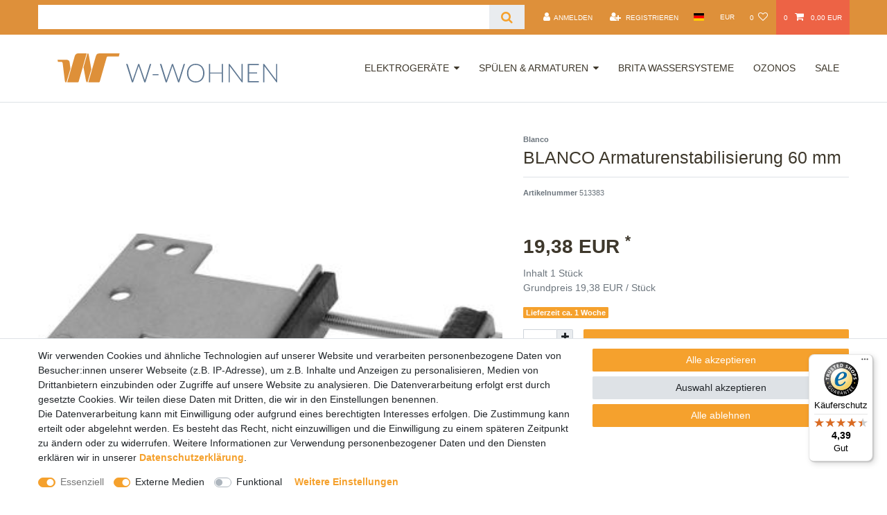

--- FILE ---
content_type: text/css; charset=utf-8
request_url: https://cdn03.plentymarkets.com/gjufk07fdsv1/plugin/10/cfourceresfurniture5/css/main.css
body_size: 5013
content:
header .navbar .container-max>.row{-webkit-box-orient:horizontal;-webkit-box-direction:normal;-ms-flex-direction:row;flex-direction:row}html nav.navbar.megamenu .main-navbar-collapsable ul.mainmenu>li>ul.collapse>li ul.nav-dropdown-inner{background:0 0}.carousel-indicators li{display:inline-block;width:10px;height:10px;margin:1px;text-indent:-999px;cursor:pointer;background-color:transparent;border:1px solid #fff;border-radius:10px}.carousel-indicators .active{width:12px;height:12px;margin:0;background-color:#fff}.list-controls .btn-link{color:#fff!important}.no-touch nav.navbar.megamenu .main-navbar-collapsable ul.mainmenu>li:hover,.touch nav.navbar.megamenu .main-navbar-collapsable ul.mainmenu>li.hover{background:#fff!important;color:#004157!important}nav.navbar.megamenu .main-navbar-collapsable ul.mainmenu>li>ul.collapse>li ul.nav-dropdown-inner .level1>a{color:#3e382c;font-weight:700}nav.navbar.megamenu .main-navbar-collapsable ul.mainmenu>li>ul.collapse>li a{border-top:3px solid #fff;border-bottom:2px solid #fff;display:block}.main-navbar-collapsable ul.mainmenu li>ul>li:hover>a{border-color:#3e382c!important}html .add-item .fa{color:inherit;border-color:inherit}.cmp-address-list .item-content.small{color:inherit}.cmp-address-list .dropdown-menu.show{-webkit-transform:translate3d(0,114px,0)!important;transform:translate3d(0,114px,0)!important}#page-header-parent>.container-max,#page-header-parent>.navbar,#page-header-parent>.unfixed{top:0!important;position:inherit!important}#page-header-parent>.container-max.cfour-cachet{top:0!important;position:relative!important}.page-home-category .carousel-item{max-width:100%}.page-home-category .carousel-item img{width:100%}.page-home-category .featured-category img{width:100%}.main-navbar-collapsable ul.mainmenu>li>ul{display:block;visibility:hidden;opacity:0;-webkit-transition:all .1s ease;transition:all .1s ease;height:auto;text-align:center;width:auto;max-width:25em;min-width:100%;word-wrap:break-word;position:absolute;z-index:1}.main-navbar-collapsable .row.justify-content-center{position:relative;width:100%}.back-to-top{margin:0;position:fixed;bottom:2rem;right:2rem;width:40px;height:40px;z-index:100;display:none;text-decoration:none;opacity:.5;-webkit-transition:opacity .3s;transition:opacity .3s;border:1px solid #282d2f;background:#4d4f4d;border-radius:.1rem;cursor:pointer;text-align:center}.back-to-top i{font-size:29px;color:#f7f7f9}@media (max-width:991px){.item-filter-price{-webkit-box-orient:vertical;-webkit-box-direction:normal;-ms-flex-direction:column;flex-direction:column}.item-filter-price .input-group{margin-bottom:.75rem}}.list-controls .filter-collapse .page-content{margin:.5rem 7.5px}.breadcrumbs{background-color:#fff}.breadcrumbs ul{background-color:#fff}.badge,.tag{display:inline-block;padding:.25em .4em;font-size:75%;font-weight:700;line-height:1;text-align:center;white-space:nowrap;vertical-align:baseline;border-radius:.1rem;-webkit-transition:color .15s ease-in-out,background-color .15s ease-in-out,border-color .15s ease-in-out,box-shadow .15s ease-in-out;-webkit-transition:color .15s ease-in-out,background-color .15s ease-in-out,border-color .15s ease-in-out,-webkit-box-shadow .15s ease-in-out;transition:color .15s ease-in-out,background-color .15s ease-in-out,border-color .15s ease-in-out,-webkit-box-shadow .15s ease-in-out;transition:color .15s ease-in-out,background-color .15s ease-in-out,border-color .15s ease-in-out,box-shadow .15s ease-in-out;transition:color .15s ease-in-out,background-color .15s ease-in-out,border-color .15s ease-in-out,box-shadow .15s ease-in-out,-webkit-box-shadow .15s ease-in-out}.home a.hero-category img{width:100%}.top-bar{background:#3e382c}.main-navbar-collapsable .mainmenu>li>a{color:#3e382c}.main-navbar-collapsable .mainmenu>li>a:hover{color:#3e382c}.cmp.cmp-country-settings,.cmp.cmp-currency-select{color:#fff;border-bottom:0;z-index:1070;position:fixed;top:30px;width:100%;left:50%;-webkit-transform:translateX(-50%);transform:translateX(-50%);background:#3e382c}.cmp.cmp-country-settings ul li,.cmp.cmp-currency-select ul li{display:inline-block;float:left;width:16.666667%}.cmp.cmp-country-settings ul li a,.cmp.cmp-currency-select ul li a{color:#fff}.cmp.cmp-search-box{background:#3e382c}@media (max-width:767px){.top-bar-items .control-user a>span{display:none!important}}html .top-bar .controls-list li .basket-preview-footer .btn-outline-primary{color:#3e382c}.footer .to-top,.to-top{display:block;background-color:#3e382c;text-align:center;padding:.5rem 1rem;text-decoration:none!important;cursor:pointer;width:100%;color:#fff;font-size:1.5rem}.card .item-edit .fa{color:#3e382c;cursor:pointer}.card .item-edit .fa:hover{color:#3e382c;border-color:#3e382c}.page-content{background:#fff}.btn-outline-primary{color:#3e382c;border-color:#3e382c}.btn-outline-primary.focus,.btn-outline-primary:focus{color:#fff;background-color:#201d17;border-color:#000}.btn-outline-primary:hover{color:#fff;background-color:#201d17;border-color:#1a1813}.btn-outline-primary.active,.btn-outline-primary:active,.open>.btn-outline-primary.dropdown-toggle{color:#fff;background-color:#201d17;border-color:#1a1813}.btn-outline-primary.active.focus,.btn-outline-primary.active:focus,.btn-outline-primary.active:hover,.btn-outline-primary:active.focus,.btn-outline-primary:active:focus,.btn-outline-primary:active:hover,.open>.btn-outline-primary.dropdown-toggle.focus,.open>.btn-outline-primary.dropdown-toggle:focus,.open>.btn-outline-primary.dropdown-toggle:hover{color:#fff;background-color:#0b0a08;border-color:#000}.btn-outline-primary.active,.btn-outline-primary:active,.open>.btn-outline-primary.dropdown-toggle{background-image:none}.btn-outline-primary.disabled.focus,.btn-outline-primary.disabled:focus,.btn-outline-primary.disabled:hover,.btn-outline-primary[disabled].focus,.btn-outline-primary[disabled]:focus,.btn-outline-primary[disabled]:hover,fieldset[disabled] .btn-outline-primary.focus,fieldset[disabled] .btn-outline-primary:focus,fieldset[disabled] .btn-outline-primary:hover{background-color:#3e382c;border-color:#3e382c}.btn-primary{background-color:#3e382c;border-color:#3e382c;color:#fff}.btn-primary.focus,.btn-primary:focus{color:#fff;background-color:#201d17;border-color:#000}.btn-primary:hover{color:#fff;background-color:#201d17;border-color:#1a1813}.btn-primary.active,.btn-primary:active,.open>.btn-primary.dropdown-toggle{color:#fff;background-color:#201d17;border-color:#1a1813}.btn-primary.active.focus,.btn-primary.active:focus,.btn-primary.active:hover,.btn-primary:active.focus,.btn-primary:active:focus,.btn-primary:active:hover,.open>.btn-primary.dropdown-toggle.focus,.open>.btn-primary.dropdown-toggle:focus,.open>.btn-primary.dropdown-toggle:hover{color:#fff;background-color:#0b0a08;border-color:#000}.btn-primary.active,.btn-primary:active,.open>.btn-primary.dropdown-toggle{background-image:none}.btn-primary.disabled.focus,.btn-primary.disabled:focus,.btn-primary.disabled:hover,.btn-primary[disabled].focus,.btn-primary[disabled]:focus,.btn-primary[disabled]:hover,fieldset[disabled] .btn-primary.focus,fieldset[disabled] .btn-primary:focus,fieldset[disabled] .btn-primary:hover{background-color:#3e382c;border-color:#3e382c}body{background-color:#fff;color:#3e382c}body a{outline:0;color:#ed6345}body a:hover{color:#3e382c}body a.text-primary{outline:0;color:#ed6345!important}body a.text-primary:hover{color:#3e382c!important}body .form-control:focus{border-color:#ed6345}.c4brands{width:100%}.c4brands .c4brandsimages.c4grayscalebrands img{-webkit-filter:grayscale(100%);filter:grayscale(100%)}.c4brands .c4brandsimages .c4brandlogo{position:relative;height:150px;margin-bottom:20px}.c4brands .c4brandsimages .c4brandlogo img{max-height:100%;max-width:100%;width:auto;height:auto;position:absolute;top:0;bottom:0;left:0;right:0;margin:auto}.c4brands .c4textafterbrands{margin-top:20px}#page-body .single .carousel-control:hover i{color:#ed6345}@media (min-width:768px){#page-body .single .carousel-control.right{margin-right:5px}}#page-body .single .single-rightside .CfourArticleHeader{text-transform:uppercase}#page-body .single .single-rightside hr{border-top:1px solid #3e382c}#page-body .single .single-rightside .CfourArticleTable{width:100%}#page-body .single .single-rightside .producerimage img{max-width:100%}#page-body .single .single-rightside .single-description{font-size:14px}#page-body .single .single-rightside .input-unit{width:33.333%;float:left}#page-body .single .single-rightside .input-unit .custom-select{padding:10px 15px;font-weight:700;color:#3e382c}#page-body .single .single-rightside label{font-weight:700}#page-body .single .single-rightside .crossprice del{color:#3e382c;font-size:24px}#page-body .single .single-rightside .price{font-weight:700;font-size:40px;color:#ed6345}#page-body .single .single-rightside .price .vat{color:#3e382c;font-weight:400;font-size:10px}#page-body .single .single-rightside .price .vat a{text-decoration:underline;color:inherit}@media (max-width:991px) and (min-width:768px){#page-body .single .single-rightside .price{float:left!important}}#page-body .single .single-rightside .CfourAddToBasket .CfourQuantityInput input{font-weight:700;color:#3e382c;border-color:#999}#page-body .single .single-rightside .CfourAddToBasket .CfourQuantityInput .input-group-btn button{border-color:#999}#page-body .single .single-rightside .CfourAddToBasket .CfourAddToBasketButton{background:#ed6345;border:#ed6345;text-transform:uppercase;font-weight:600;font-size:.9em;padding:.7em 0}#page-body .single .single-rightside .CfourAddToBasket .CfourAddToBasketButton:hover{background:#b3cd16;border:#b3cd16}#page-body .single .single-rightside .add-to-wish-list{color:#3e382c;font-weight:700}#page-body .single .single-rightside .add-to-wish-list .fa-heart{padding:7.5px;border:1px solid #ccc;color:#3e382c;font-size:16px;margin-right:15px}#page-body .single .single-rightside .add-to-wish-list:hover .fa-heart{color:#ed6345!important}#page-body .nav-tabs{border-bottom:1px solid #3e382c}#page-body .nav-tabs .nav-link{border:none;color:#3e382c}#page-body .nav-tabs .nav-link:hover{background:0 0;color:#3e382c}#page-body .nav-tabs .nav-link.active{background:#fff;border-top:1px solid #3e382c;border-left:1px solid #3e382c;border-right:1px solid #3e382c}.top-bar{background:#3e382c}.top-bar .cfour-cachet{position:relative!important}.top-bar .cfour-cachet .cachet{position:absolute;left:0;z-index:999;top:0;background:#fff;-webkit-box-shadow:0 3px 17px rgba(0,0,0,.1);box-shadow:0 3px 17px rgba(0,0,0,.1);padding:15px 0 15px 15px;width:auto;height:110px}.top-bar .cfour-cachet .cachet .image{width:80px;height:80px;background-size:cover!important;background-position:center!important;background-repeat:no-repeat!important;display:inline-block!important;margin-right:15px}.top-bar .cfour-cachet .cachet img{border-style:none;width:100px;padding-right:15px}@media (max-width:575px){.top-bar .cfour-cachet .cachet{display:grid;height:auto!important;max-height:160px}.top-bar .cfour-cachet .cachet .image{margin-right:10px}}.top-bar .controls-list .control-user #login-change .dropdown-menu a{color:#3e382c;background-color:#fff}.top-bar .controls-list .control-user #login-change .dropdown-menu a:hover{background-color:#fff}.top-bar .controls-list .control-user #login-change>.dropdown.open>.dropdown-toggle{background-color:#fff}@media (max-width:767px){.top-bar .controls-list .control-user #login-change a span{display:none}.top-bar .controls-list .control-user #login-change #accountMenuList i{display:inline-block!important}}.top-bar .controls-list .control-languages a[aria-expanded=true]{background:#3e382c;color:#fff}.top-bar .controls-list .control-search a[aria-expanded=true]{background:#3e382c}.top-bar .controls-list .control-basket .toggle-basket-preview{background-color:#ed6345;color:#fff}.top-bar .controls-list .control-basket .toggle-basket-preview:hover{background-color:#3e382c}.top-bar .controls-list li a{font-size:.9em;color:#fff;text-transform:uppercase}.top-bar .controls-list li a:hover{background:#3e382c;color:#3e382c}.top-bar .controls-list li a[aria-expanded=true]{background:#3e382c;font-size:.9em;color:#fff;text-transform:uppercase}.top-bar .controls-list>li a{font-size:.9em;color:#fff;text-transform:uppercase;min-height:30px;outline:0}.top-bar .controls-list>li a:hover{background:#3e382c;color:#fff}.top-bar .controls-list>li a[aria-expanded=true]{background:#3e382c;font-size:.9em;color:#3e382c;text-transform:uppercase}.top-bar .brand-wrapper{position:relative;-webkit-transform:none;transform:none;text-align:center;display:-webkit-box;display:-ms-flexbox;display:flex}.top-bar .brand-wrapper .navbar-brand{margin:0 auto;max-width:200px;padding:20px 0}.top-bar .brand-wrapper .navbar-brand img{max-height:none}.top-bar .brand-wrapper .navbar-toggler{position:absolute;right:.5rem;top:3rem}.navbar{background:#fff;border-bottom:none}@media (max-width:354px){.control-basket i{display:none}.control-wish-list .badge-right{display:none}}@media (max-width:991px){.top-bar .cfour-cachet .cachet{top:0;padding:7px 0 7px 7px;width:auto;height:55px}.top-bar .cfour-cachet .cachet .image{width:40px;height:40px}.top-bar .cfour-cachet .cachet img{border-style:none;width:40px;padding-right:10px}}.footer{font-size:14px;font-weight:300;background:#fff}.footer .c4footerentries{text-transform:uppercase}.footer .c4footerentries>.my-4{border-color:#3e382c}.footer .c4footerheadline{border-bottom:1px solid #3e382c;padding-bottom:6px;font-size:16px;display:block}.footer a{font-weight:700;color:#3e382c}.footer .c4footerbox{padding:15px 0}.footer .c4footerbox li{list-style:none}.footer .c4footerbox li.c4footershoppinglink{padding-bottom:10px}.footer .c4footerbox .c4cloud{display:inline-block;margin:2px 0;padding:1px 5px;border:1px solid #efefef}.footer .c4footercontact i{font-size:20px;margin-right:5px}.footer .c4footercontact a{font-weight:300}.footer .c4footeremail{text-transform:lowercase}.footer .c4footersocialmedia li{display:inline-block;list-style:none}.footer .c4footersocialmedia li img{max-width:35px}.footer .c4footersocialmedia li span.a img{max-width:35px}.footer .c4footersocialmedia li>span img{margin-top:-1px;max-width:35px}.footer .c4footersocialmedia .a img{max-width:35px}.footer .back-to-top-center{background:#3e382c;bottom:-5px;width:50px;right:50px;border:none;opacity:1;border-radius:0;left:auto}.footer .back-to-top-center i{width:50px;color:#fff}.footer .c4footerabout{text-transform:none}.footer .c4footerAboutUs{padding-top:20px}.footer .c4footerAboutUs .cfourfootersvg{position:relative;left:50%;-webkit-transform:translateX(-50%);transform:translateX(-50%);max-width:200px;margin-bottom:10px}.footer .c4footerShopping{padding-top:20px}.footer .c4footerShopping .c4footershopping a{padding-bottom:10px;display:inline-block}.footer .c4footerInformation{padding-top:20px}.footer .c4footerInformation a{display:inline-block;padding-bottom:10px}.footer .c4footersymbol{padding-right:18px}#c4copyright{background-color:#dedfcf;height:auto;padding:22px}#c4copyright .container-max.c4footercopyright a{color:#3e382c;font-weight:700}#c4copyright .c4footerPayments ul{padding:0}#c4copyright .c4footerPayments ul li{display:inline-block;list-style:none}#c4copyright .c4footerPayments ul li a img{height:35px;max-width:35px;vertical-align:baseline}#c4copyright .c4footerPayments ul li span.a img{max-width:35px}#c4copyright .c4footerPayments ul li>span img{margin-top:-1px;max-width:35px;vertical-align:baseline}.main-navbar-collapsable{background:#efefef;-webkit-box-shadow:inset 0 5px 10px 1px rgba(0,0,0,.3);box-shadow:inset 0 10px 40px -15px rgba(0,0,0,.3)}.main-navbar-collapsable ul.mainmenu{color:#3e382c;text-align:center;float:none!important}.main-navbar-collapsable ul.mainmenu li{float:none;text-transform:uppercase}.main-navbar-collapsable ul.mainmenu li:hover{background-color:transparent;color:#3e382c}.main-navbar-collapsable ul.mainmenu li:hover>a{color:#3e382c}.main-navbar-collapsable ul.mainmenu li>ul{background:#fff}.main-navbar-collapsable ul.mainmenu li>ul>li{color:#3e382c}.main-navbar-collapsable ul.mainmenu li>ul>li:hover{color:#3e382c}@media (min-width:992px){nav.navbar.megamenu{position:relative}}nav.navbar.megamenu .main-navbar-collapsable{background-color:#dbd7cc}@media (min-width:992px){nav.navbar.megamenu .main-navbar-collapsable ul.mainmenu{-webkit-box-pack:center;-ms-flex-pack:center;justify-content:center}nav.navbar.megamenu .main-navbar-collapsable ul.mainmenu>li:hover{color:#3e382c!important}nav.navbar.megamenu .main-navbar-collapsable ul.mainmenu>li>ul.collapse{min-height:unset}nav.navbar.megamenu .main-navbar-collapsable ul.mainmenu>li>ul.collapse>li.level1>a{color:#3e382c}nav.navbar.megamenu .main-navbar-collapsable ul.mainmenu>li>ul.collapse>li a{color:#3e382c!important}nav.navbar.megamenu .main-navbar-collapsable ul.mainmenu>li>ul.collapse>li a:hover{color:#3e382c!important}}.mobile-navigation{color:#3e382c;background:#fff}.mobile-navigation ul.breadcrumb{background:#3e382c;color:#fff}.cmp-search-box{background-color:#3e382c;border-top:1px solid #fff}.cmp-search-box .search-submit{color:#3e382c}.cmp-country-settings{left:0;right:0;-webkit-transform:unset;transform:unset;background-color:#3e382c;border-top:1px solid #fff;overflow:hidden}.cmp-country-settings .list-title{color:#fff}.cmp-country-settings .list-title hr{border-color:#fff}.cmp-country-settings ul li.active a{background-color:#fff;color:#ed6345}.cmp-country-settings ul li.active a:hover{background-color:#fff;color:#ed6345}.cmp-country-settings ul li a:hover{background-color:#fff;color:#ed6345}.cmp-currency-select{border-top:1px solid #fff;overflow:hidden}.cmp-currency-select hr{border-color:#fff}.cmp-currency-select ul li a:hover,.cmp-currency-select ul li.active a{color:#ed6345;background-color:#fff}@media (max-width:767px){.cmp-currency-select .currency-list ul>li{width:25%}}nav#twig-rendered-breadcrumbs{padding:5px 0}nav#twig-rendered-breadcrumbs a{color:#3e382c}html .sidebar-categories .category-title{font-size:1.2rem;padding-left:1.2rem}html .sidebar-categories>ul>li.active>a>.collapse>ul>li.active>a{background:#efefef!important}html .sidebar-categories>ul>.nav-item>.nav-link{padding:1rem 1rem 1rem 1.2rem}html .sidebar-categories>ul>.nav-item>.collapse>ul>li>a{padding:1rem 1rem 1rem 2rem}html .sidebar-categories>ul>.nav-item>.collapse>ul>li.active>a{background:#3e382c;color:#fff}html .sidebar-categories>ul>.nav-item>.collapse>ul>li>.collapse>ul>li>a{padding:1rem 1rem 1rem 3rem!important}html .sidebar-categories>ul>.nav-item>.collapse>ul>li>.collapse>ul>li.active>a{background:#3e382c;color:#fff}html .sidebar-categories>ul>.nav-item>.collapse>ul>li>.collapse>ul>li>.collapse>ul>li>a{padding:1rem 1rem 1rem 4rem!important}html .sidebar-categories ul li a{padding:1.05rem 15px}html .sidebar-categories ul li a.toggle{position:absolute;background:0 0!important;height:35px;display:block;vertical-align:middle;right:5px;padding:1rem 15px .75rem!important;margin-top:-48px!important;border:none}html .sidebar-categories ul li a:hover{color:#000!important}html .sidebar-categories ul li ul{display:block}html .sidebar-categories ul li ul li.active>a .fa{color:#fff}html .sidebar-categories ul li ul li .collapse.show ul li a{padding:1rem 0!important}html .sidebar-categories ul li ul li .collapse.show ul li a.toggle{margin-top:-48px}.cmp-product-thumb{border:1px solid #efefef;background-color:transparent;padding-bottom:15px}.cmp-product-thumb .main-image,.cmp-product-thumb .thumb-background,.cmp-product-thumb .thumb-content{background-color:transparent}.cmp-product-thumb .add-to-basket-lg-container{border-color:transparent #ed6345 transparent transparent}.cmp-product-thumb .add-to-basket-lg-container>i{color:#fff}.cmp-product-thumb .add-to-basket-lg-container:hover{border-color:transparent #ed6345 transparent transparent}.cmp-product-thumb .add-to-basket-lg-container:hover>i{color:#3e382c}.cmp-product-thumb .prices{display:block;text-align:right}.cmp-product-thumb .prices .crossprice{color:#ed6345;font-weight:400;font-size:20px;line-height:1.1}.cmp-product-thumb .prices .price{color:#ed6345;font-weight:900;font-size:20px;text-align:right}.cmp-product-thumb .prices .price-col{padding:0;left:50%}.cmp-product-thumb .prices .crossprice-dummy{height:22px}.cmp-product-thumb .vat,.cmp-product-thumb .vat-porto-info{text-align:right;display:inline-block;width:100%;margin-top:6px;color:#3e382c!important}.cmp-product-thumb .vat-porto-info>a,.cmp-product-thumb .vat>a{color:#3e382c;text-decoration:underline}.cmp-product-thumb .special-tags{padding:18px}.cmp-product-thumb .special-tags .special-tag,.cmp-product-thumb .special-tags .tag{border-radius:5px;padding:5px;-webkit-box-shadow:none;box-shadow:none;position:relative}.cmp-product-thumb .special-tags .special-tag.bg-danger,.cmp-product-thumb .special-tags .tag.bg-danger{background-color:#dedfcf!important;color:#3e382c!important}.cmp-product-thumb .special-tags .special-tag.bg-danger>i,.cmp-product-thumb .special-tags .tag.bg-danger>i{padding:5px 7px}.cmp-product-thumb .special-tags .special-tag.bg-danger::after,.cmp-product-thumb .special-tags .tag.bg-danger::after{border-color:transparent #dedfcf transparent}.cmp-product-thumb .special-tags .special-tag.bg-primary,.cmp-product-thumb .special-tags .tag.bg-primary{background-color:#ed6345!important;color:#fff!important}.cmp-product-thumb .special-tags .special-tag.bg-primary>i,.cmp-product-thumb .special-tags .tag.bg-primary>i{padding:5px 6px}.cmp-product-thumb .special-tags .special-tag.bg-primary::after,.cmp-product-thumb .special-tags .tag.bg-primary::after{border-color:transparent #ed6345 transparent}.cmp-product-thumb .special-tags .special-tag.bg-success,.cmp-product-thumb .special-tags .tag.bg-success{background-color:#3e382c!important;color:#fff!important}.cmp-product-thumb .special-tags .special-tag.bg-success>i,.cmp-product-thumb .special-tags .tag.bg-success>i{padding:2px 12px;font-size:31px}.cmp-product-thumb .special-tags .special-tag.bg-success::after,.cmp-product-thumb .special-tags .tag.bg-success::after{border-color:transparent #3e382c transparent}.cmp-product-thumb .special-tags .special-tag>i,.cmp-product-thumb .special-tags .tag>i{font-size:25px}.cmp-product-thumb .special-tags .special-tag::after,.cmp-product-thumb .special-tags .tag::after{content:"";display:block;position:absolute;right:8px;bottom:-12px;width:0;height:0;border-style:solid;border-width:0 15px 12px 0}.cmp-product-thumb .thumb-title{font-size:12px;text-transform:uppercase;color:#3e382c}.cmp-product-thumb .thumb-title>small{text-transform:none;font-size:100%;line-height:30px;display:inline-block;margin-bottom:10px}@media (max-width:1199px){.cmp-product-thumb .crossprice,.cmp-product-thumb .price{font-size:16px}}@media (max-width:991px){.cmp-product-thumb .mobile-icon-right{float:none}}@media (max-width:575px){.cmp-product-thumb .crossprice,.cmp-product-thumb .price{font-size:14px;min-height:unset;line-height:20px}}@media (max-width:543px){.cmp-product-thumb .special-tags{padding:0}.cmp-product-thumb .special-tags .tag{padding:0}.cmp-product-thumb .special-tags .tag>i{font-size:18px}.cmp-product-thumb .special-tags .tag::after{right:6px;bottom:-7px;border-width:0 10px 7px 0}.cmp-product-thumb .special-tags .tag.bg-success>i{padding:4px 11px;font-size:20px}}.owl-thumbs .owl-thumb.active,.owl-thumbs .owl-thumb:hover{border-color:#ed6345}.featured-category .featured-category-headline{background:#3e382c}.featured-category:hover .featured-category-headline{background:#3e382c}.featured-sale-new .featured-category-inner{background-color:rgba(62,56,44,.9)}.featured-sale-new:hover .featured-category-inner{background:#3e382c}.anicon>.anicon-search-item:before{background:#fff}.anicon>.anicon-search-item:after{border:1px solid #fff;background:#3e382c}.anicon.anicon-search-xcross[aria-expanded=false]:hover>.anicon-search-item:after{background:#3e382c}.anicon.anicon-search-xcross[aria-expanded=true]>.anicon-search-item:before{background:#fff}.anicon.anicon-search-xcross[aria-expanded=true]>.anicon-search-item:after{background:#fff}.add-item .fa{color:#3e382c;border-color:#3e382c}.add-item .fa:hover{color:#3e382c;border-color:#3e382c}.cmp-address-list .item-content{color:#000}.cmp-address-list .item-edit .btn,.cmp-address-list .item-remove .btn{padding:5px}.cmp-address-list .item input:checked+.item-inner{background-color:#3e382c;color:#fff}.cmp-paginator .page-item.active .page-link{background-color:#3e382c;border-color:#3e382c}.loading-animation>div{background-color:#3e382c}body>#vue-app{background-color:#fff}.btn.btn-right,.btn>.fa{float:none}.section-header{background:0 0;padding:5px 0;border-bottom:1px solid #efefef;margin-bottom:30px!important}.section-header h1,.section-header h2,.section-header h3,.section-header h4,.section-header h5,.section-header h6{color:#9a9898;font-size:16px}.section-header h4{color:#999;font-weight:400;font-size:16px}.section-header a.section-link-all{color:#999;right:0}.section-header a.section-link-all:hover{color:#999}.cmp-hero{display:unset;-webkit-box-orient:unset;-webkit-box-direction:unset;-ms-flex-flow:unset;flex-flow:row nowrap}.cmp-hero .hero-main{width:100%;display:block;-ms-flex:unset;flex:unset;-webkit-box-flex:unset}.cmp-hero .hero-main+.container-max{padding-left:0;padding-right:0}.cmp-hero .hero-main .carousel .carousel-indicators li{border-color:#3e382c}.cmp-hero .hero-main .carousel .carousel-indicators li.active{background:#3e382c}.cmp-hero .hero-main .carousel .carousel-control span:before{color:#3e382c}.cmp-hero .hero-main .carousel .carousel-inner .carousel-item .hero-category:hover h1,.cmp-hero .hero-main .carousel .carousel-inner .carousel-item .hero-category:hover h2,.cmp-hero .hero-main .carousel .carousel-inner .carousel-item .hero-category:hover h3{background:rgba(62,56,44,.9)}.cmp-hero .hero-main .carousel .carousel-inner .carousel-item .hero-category:hover h1:hover,.cmp-hero .hero-main .carousel .carousel-inner .carousel-item .hero-category:hover h2:hover,.cmp-hero .hero-main .carousel .carousel-inner .carousel-item .hero-category:hover h3:hover{background:#3e382c}.cmp-hero .hero-main .carousel .carousel-inner .carousel-item .carousel-caption h1,.cmp-hero .hero-main .carousel .carousel-inner .carousel-item .carousel-caption h2,.cmp-hero .hero-main .carousel .carousel-inner .carousel-item .carousel-caption h3{background:rgba(62,56,44,.9)}.cmp-hero .hero-main .carousel .carousel-inner .carousel-item .carousel-caption h1:hover,.cmp-hero .hero-main .carousel .carousel-inner .carousel-item .carousel-caption h2:hover,.cmp-hero .hero-main .carousel .carousel-inner .carousel-item .carousel-caption h3:hover{background:#3e382c}.cmp-hero .hero-xtras{width:100%;display:block;-ms-flex:unset;flex:unset;-webkit-box-flex:unset;-webkit-box-orient:unset;-webkit-box-direction:unset;-ms-flex-flow:unset;flex-flow:unset;padding:0}.cmp-hero .hero-xtras .hero-category .hero-category-inner .hero-category-headline{background:rgba(62,56,44,.9)}.cmp-hero .hero-xtras .hero-category .hero-category-inner .hero-category-headline:hover{background:#3e382c}.cmp-hero .hero-xtras .hero-category>img{position:relative;top:unset;right:unset;bottom:unset;left:unset;margin:unset;min-width:unset;width:100%}.sale-new{width:100%}.sale-new .featured-sale-new>img{top:0;bottom:0;left:0;right:0;width:100%}.c4brands{width:100%}.c4brands .c4brandsheadline{margin-bottom:20px}.c4brands .c4brandsheadline h2{text-transform:uppercase;text-align:center;font-size:40px;font-weight:100}.c4brands .c4brandsheadline hr{width:175px;border-color:#3e382c}.c4brands .c4brandsimages.c4grayscalebrands img{-webkit-filter:grayscale(100%);filter:grayscale(100%)}.c4brands .c4brandsimages .c4brandlogo{position:relative;height:150px;margin-bottom:35px;margin-top:35px}.c4brands .c4brandsimages .c4brandlogo img{max-height:100%;max-width:100%;width:auto;height:auto;position:absolute;top:0;bottom:0;left:0;right:0;margin:auto}.c4brands .c4textafterbrands{margin-top:20px}.c4brandlogo img{width:100%}@media (max-width:543px){.cmp-hero .hero-xtras .hero-category>img{width:100%}.cmp-hero .hero-xtras .hero-category{max-height:50vh}}@font-face{font-family:Roboto-Light;src:url(../fonts/Roboto-Light.ttf)}
/*# sourceMappingURL=main.css.map */


--- FILE ---
content_type: text/javascript
request_url: https://widgets.trustedshops.com/js/X3D6CBB90691769051F50AB5D04E8ACAF.js
body_size: 1267
content:
((e,t)=>{const a={shopInfo:{tsId:"X3D6CBB90691769051F50AB5D04E8ACAF",name:"w-wohnen.com",url:"www.w-wohnen.com",language:"de",targetMarket:"AUT",ratingVariant:"WIDGET",eTrustedIds:{accountId:"acc-9abbdebf-e064-488c-ad76-368a46de293b",channelId:"chl-ab091e73-3404-4253-a5a3-a2044ea80409"},buyerProtection:{certificateType:"CLASSIC",certificateState:"PRODUCTION",mainProtectionCurrency:"EUR",classicProtectionAmount:100,maxProtectionDuration:30,plusProtectionAmount:2e4,basicProtectionAmount:100,firstCertified:"2013-03-22 00:00:00"},reviewSystem:{rating:{averageRating:4.39,averageRatingCount:18,overallRatingCount:777,distribution:{oneStar:2,twoStars:0,threeStars:0,fourStars:3,fiveStars:13}},reviews:[{average:5,rawChangeDate:"2025-12-30T13:35:23.000Z",changeDate:"30.12.2025",transactionDate:"30.11.2025"},{average:5,buyerStatement:"perfekt",rawChangeDate:"2025-12-14T11:00:38.000Z",changeDate:"14.12.2025",transactionDate:"14.11.2025"},{average:4,rawChangeDate:"2025-11-17T15:08:52.000Z",changeDate:"17.11.2025"}]},features:["GUARANTEE_RECOG_CLASSIC_INTEGRATION","SHOP_CONSUMER_MEMBERSHIP","DISABLE_REVIEWREQUEST_SENDING","MARS_EVENTS","MARS_REVIEWS","MARS_PUBLIC_QUESTIONNAIRE","MARS_QUESTIONNAIRE"],consentManagementType:"OFF",urls:{profileUrl:"https://www.trstd.com/de-at/reviews/w-wohnen-com",profileUrlLegalSection:"https://www.trstd.com/de-at/reviews/w-wohnen-com#legal-info",reviewLegalUrl:"https://help.etrusted.com/hc/de/articles/23970864566162"},contractStartDate:"2012-11-13 00:00:00",shopkeeper:{name:"WnM Wohnen nach Mass GmbH",street:"Bahnhofstraße 14",country:"AT",city:"Deutsch Wagram",zip:"2232"},displayVariant:"full",variant:"full",twoLetterCountryCode:"AT"},"process.env":{STAGE:"prod"},externalConfig:{trustbadgeScriptUrl:"https://widgets.trustedshops.com/assets/trustbadge.js",cdnDomain:"widgets.trustedshops.com"},elementIdSuffix:"-98e3dadd90eb493088abdc5597a70810",buildTimestamp:"2026-01-21T05:17:03.931Z",buildStage:"prod"},r=a=>{const{trustbadgeScriptUrl:r}=a.externalConfig;let n=t.querySelector(`script[src="${r}"]`);n&&t.body.removeChild(n),n=t.createElement("script"),n.src=r,n.charset="utf-8",n.setAttribute("data-type","trustbadge-business-logic"),n.onerror=()=>{throw new Error(`The Trustbadge script could not be loaded from ${r}. Have you maybe selected an invalid TSID?`)},n.onload=()=>{e.trustbadge?.load(a)},t.body.appendChild(n)};"complete"===t.readyState?r(a):e.addEventListener("load",(()=>{r(a)}))})(window,document);

--- FILE ---
content_type: text/javascript
request_url: https://eu1-config.doofinder.com/2.x/91508d3c-ddde-41c5-b150-d4350d3db1df.js
body_size: 1047
content:
(function (l, a, y, e, r, s, _) {
  l['DoofinderAppsObject'] = r; l[r] = l[r] || function () { (l[r].q = l[r].q || []).push(arguments) };
  s = a.createElement(y); s.async = 1; s.src = e; _ = a.getElementsByTagName(y)[0]; _.parentNode.insertBefore(s, _)
})(window, document, 'script', 'https://cdn.doofinder.com/apps/loader/2.x/loader.min.js', 'doofinderApp');

doofinderApp("config", "store", "91508d3c-ddde-41c5-b150-d4350d3db1df")
doofinderApp("config", "zone", "eu1")

doofinderApp("config", "settings",
[{"vsn":"1.0","apps":[{"name":"layer","type":"search","options":{"trigger":".search-input","zone":"eu1","url_hash":true},"overrides":{"autoload":{"mobile":null,"desktop":null},"layout":"Fullscreen","custom_css":{"mobile":[""],"desktop":[".dfd-card-pricing {\n  font-size: 20px!important;\n  font-family: custom-font, helvetica, arial, sans-serif!important;\n  font-weight: 900!important;\n  display: block!important;\n  position: static!important;\n  flex: 0 1 auto!important;\n  grid: none / none / none / row / auto / auto!important;\n  text-align: right!important;\n  color: rgb(237, 99, 69)!important;\n}\n.dfd-card-title {\n  font-size: 12px!important;\n  font-family: custom-font, helvetica, arial, sans-serif!important;\n  font-weight: 400!important;\n  display: block!important;\n  position: static!important;\n  flex: 0 1 auto!important;\n  grid: none / none / none / row / auto / auto!important;\n  position: static!important\n}"]},"custom_properties":{"mobile":["--df-accent-primary: #ED6345;\n--df-accent-primary-hover: #EB502E;\n--df-accent-primary-active: #E93C17;\n--df-card-flag-discount-background: #ED6345;"],"desktop":["--df-accent-primary: #ED6345;\n--df-accent-primary-hover: #EB502E;\n--df-accent-primary-active: #E93C17;\n--df-card-flag-discount-background: #ED6345;"]},"search_query_retention":true}},{"name":"recommendations_widgets","overrides":{"custom_css":null},"widgets":[{"options":{"insertion_method":"insert_before","insertion_point":".footer.container-max"},"overrides":{"hashids":["b7c77156a5fec4d683715bdedcdf3c77","c5321edda4c322650469cec4e7c8107a"]},"widget_id":"d5ef7e8a-2d42-49e6-8ef9-dfe1b6a8d287","page_type_id":null,"widget_name":"Produktseite-Ähnliche  Produkte "}]}],"settings":{"defaults":{"currency":"EUR","language":"de","hashid":"c5321edda4c322650469cec4e7c8107a"},"account_code":"637a7f3d5f2ae5ab5273c213bdb35b","search_engines":{"de":{"EUR":"c5321edda4c322650469cec4e7c8107a"},"en":{"EUR":"b7c77156a5fec4d683715bdedcdf3c77"}},"checkout_css_selector":"","checkout_summary_urls":[{"value":"https://www.w-wohnen.com/webshop/bestellbestaetigung","match_type":"contains"}],"checkout_confirmation_urls":[{"value":"https://www.w-wohnen.com/checkout","match_type":"contains"}],"sales_api_integration":null,"require_cookies_consent":false,"page_type_mappings":[{"id":296535,"type":"category_pages","match_conditions":[]},{"id":296536,"type":"home","match_conditions":[]},{"id":296537,"type":"product_pages","match_conditions":[]},{"id":296538,"type":"shopping_cart","match_conditions":[]}],"register_visits":true,"register_checkouts":true,"ga4_integration":false,"integrations_list":[],"platform_integration_type":"other"}}])